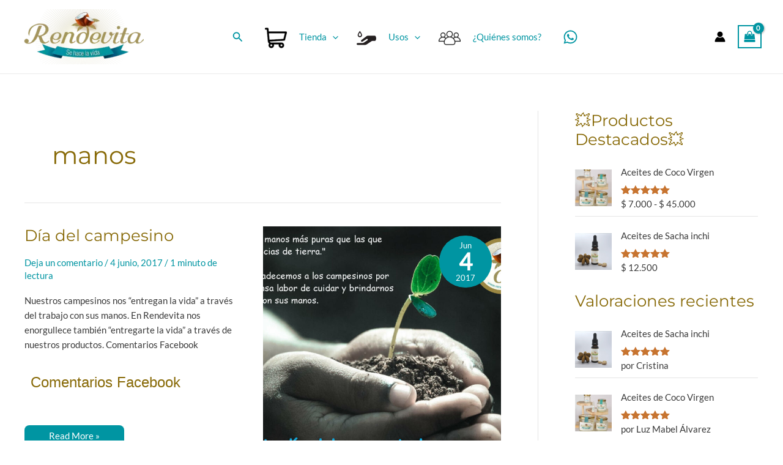

--- FILE ---
content_type: application/javascript
request_url: https://rendevita.co/wp-content/plugins/data-analytics-for-pwa/assets/pwaforwp-dafp.js?ver=1.5
body_size: 1609
content:
var browserclientDetector  = function (){
	var browserClient = '';

	// Opera 8.0+
	var isOpera = (!!window.opr && !!opr.addons) || !!window.opera || navigator.userAgent.indexOf(' OPR/') >= 0;

	// Firefox 1.0+
	var isFirefox = typeof InstallTrigger !== 'undefined';

	// Safari 3.0+ "[object HTMLElementConstructor]" 
	var isSafari = /constructor/i.test(window.HTMLElement) || (function (p) { return p.toString() === "[object SafariRemoteNotification]"; })(!window['safari'] || (typeof safari !== 'undefined' && safari.pushNotification));

	// Internet Explorer 6-11
	var isIE = /*@cc_on!@*/false || !!document.documentMode;

	// Edge 20+
	var isEdge = !isIE && !!window.StyleMedia;

	// Chrome 1 - 71
	var isChrome = !!window.chrome && (!!window.chrome.webstore || !!window.chrome.runtime);

	// Blink engine detection
	var isBlink = (isChrome || isOpera) && !!window.CSS;


	if(navigator.userAgent.match('CriOS')){
		browserClient = 'Chrome ios';
		return browserClient;
	}
	var isSafari = !!navigator.userAgent.match(/Version\/[\d\.]+.*Safari/);
	var iOS = /iPad|iPhone|iPod/.test(navigator.userAgent) && !window.MSStream;
	if (isSafari && iOS) {
		browserClient = 'Safari ios';
		return browserClient;
	} else if(isSafari) {
		browserClient = 'Safari';
		return browserClient;
	}else if(isFirefox){
		browserClient = 'Firefox';
		return browserClient;
	}else if(isChrome){
		browserClient = 'Chrome';
		return browserClient;
	}else if(isOpera){
		browserClient = 'Opera';
		return browserClient;
	}else if(isIE ){
		browserClient = 'IE';
		return browserClient;
	}else if(isEdge ){
		browserClient = 'Edge';
		return browserClient;
	}else if( isBlink ){
		browserClient = 'Blink';
		return browserClient;
	}


}

var pwaforwpGetOS = function() {
  var userAgent = window.navigator.userAgent,
      platform = window.navigator.platform,
      macosPlatforms = ['Macintosh', 'MacIntel', 'MacPPC', 'Mac68K'],
      windowsPlatforms = ['Win32', 'Win64', 'Windows', 'WinCE'],
      iosPlatforms = ['iPhone', 'iPad', 'iPod'],
      os = null;

  if (macosPlatforms.indexOf(platform) !== -1) {
    os = 'Mac OS';
  } else if (iosPlatforms.indexOf(platform) !== -1) {
    os = 'iOS';
  } else if (windowsPlatforms.indexOf(platform) !== -1) {
    os = 'Windows';
  } else if (/Android/.test(userAgent)) {
    os = 'Android';
  } else if (!os && /Linux/.test(platform)) {
    os = 'Linux';
  }

  return os;
}

var addReportdata = function(params){
	var http = new XMLHttpRequest();
	var url = PWAforwpdafpData.ajax_url;
	var params = params;
	http.open('POST', url, true);

	//Send the proper header information along with the request
	http.setRequestHeader('Content-type', 'application/x-www-form-urlencoded');

	http.onreadystatechange = function() {//Call a function when the state changes.
	    if(http.readyState == 4 && http.status == 200) {
	        console.log(http.responseText);
	    }
	}
	http.send(params);
}

function getCookie(cname) {
  var name = cname + "=";
  var decodedCookie = decodeURIComponent(document.cookie);
  var ca = decodedCookie.split(';');
  for(var i = 0; i <ca.length; i++) {
    var c = ca[i];
    while (c.charAt(0) == ' ') {
      c = c.substring(1);
    }
    if (c.indexOf(name) == 0) {
      return c.substring(name.length, c.length);
    }
  }
  return "";
}



//(function($){
	if (window.matchMedia('(display-mode: standalone)').matches) {
		console.log('display-mode is standalone');
		var callCounting = true;
		if(getCookie('pwaforwp_app_installed')=='hurray'){
			callCounting = false;
		}else if( localStorage.getItem("pwaforwp_app_installed")=='hurray' ){
			callCounting = false;
		}
		if( callCounting ){
			var networkclient = browserclientDetector();
			var Osname = pwaforwpGetOS();
			var params = 'networkclient='+networkclient+'&os='+Osname+'&action=pwaforwp_dafp_action_call&csrf='+PWAforwpdafpData.nonce_csrf;
			addReportdata(params);
			localStorage.setItem("pwaforwp_app_installed", "hurray");
			document.cookie = "pwaforwp_app_installed=hurray;";
		}
	}
	if (window.navigator.standalone === true) {
		console.log('IOS Sfari runs display-mode is standalone');
		var callCounting = true;
		if(getCookie('pwaforwp_app_installed')=='hurray'){
			callCounting = false;
		}else if( localStorage.getItem("pwaforwp_app_installed")=='hurray' ){
			callCounting = false;
		}
		if( callCounting ){
		  	var networkclient = browserclientDetector();
			var Osname = pwaforwpGetOS();
			var params = 'networkclient='+networkclient+'&os='+Osname+'&action=pwaforwp_dafp_action_call&csrf='+PWAforwpdafpData.nonce_csrf;
			addReportdata(params);
			localStorage.setItem("pwaforwp_app_installed", "hurray");
			document.cookie = "pwaforwp_app_installed=hurray;";
		}
	}
//});

